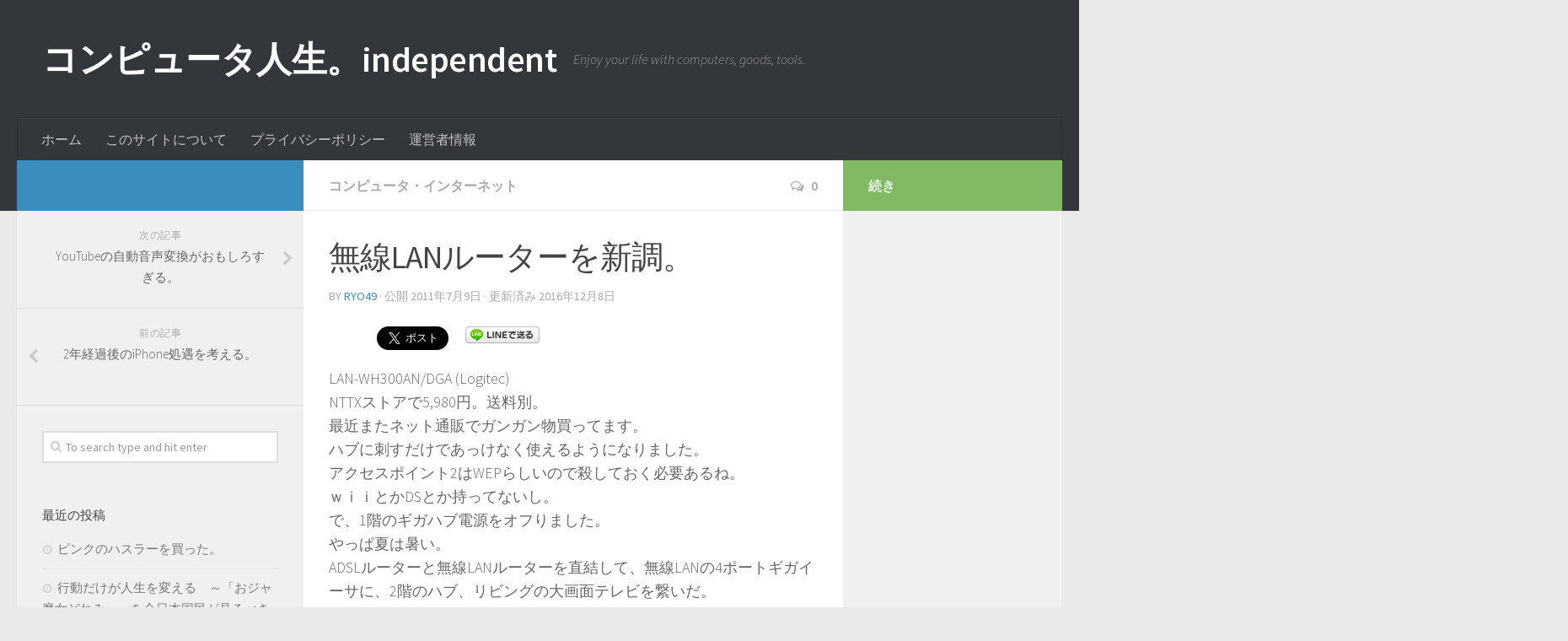

--- FILE ---
content_type: text/html; charset=UTF-8
request_url: http://computer-life.net/computer/%E7%84%A1%E7%B7%9Alan%E3%83%AB%E3%83%BC%E3%82%BF%E3%83%BC%E3%82%92%E6%96%B0%E8%AA%BF%E3%80%82/
body_size: 45658
content:
<!DOCTYPE html>
<html class="no-js" lang="ja">
<head>
<script async src="//pagead2.googlesyndication.com/pagead/js/adsbygoogle.js"></script>
<script>
  (adsbygoogle = window.adsbygoogle || []).push({
    google_ad_client: "ca-pub-3525388757218629",
    enable_page_level_ads: true
  });
</script>
  <meta charset="UTF-8">
  <meta name="viewport" content="width=device-width, initial-scale=1.0">
  <link rel="profile" href="http://gmpg.org/xfn/11">
  <link rel="pingback" href="http://computer-life.net/wp/xmlrpc.php">

  <title>無線LANルーターを新調。 &#8211; コンピュータ人生。independent</title>
<script>document.documentElement.className = document.documentElement.className.replace("no-js","js");</script>
<link rel="amphtml" href="http://computer-life.net/computer/%e7%84%a1%e7%b7%9alan%e3%83%ab%e3%83%bc%e3%82%bf%e3%83%bc%e3%82%92%e6%96%b0%e8%aa%bf%e3%80%82/amp/" /><meta name="generator" content="AMP for WP 1.0.62.2"/><link rel='dns-prefetch' href='//www.googletagmanager.com' />
<link rel='dns-prefetch' href='//s.w.org' />
<link rel='dns-prefetch' href='//pagead2.googlesyndication.com' />
<link rel="alternate" type="application/rss+xml" title="コンピュータ人生。independent &raquo; フィード" href="http://computer-life.net/feed/" />
<link rel="alternate" type="application/rss+xml" title="コンピュータ人生。independent &raquo; コメントフィード" href="http://computer-life.net/comments/feed/" />
<link href="//fonts.googleapis.com/css?family=Source+Sans+Pro:400,300italic,300,400italic,600&subset=latin,latin-ext" rel="stylesheet" type="text/css">
<link rel="alternate" type="application/rss+xml" title="コンピュータ人生。independent &raquo; 無線LANルーターを新調。 のコメントのフィード" href="http://computer-life.net/computer/%e7%84%a1%e7%b7%9alan%e3%83%ab%e3%83%bc%e3%82%bf%e3%83%bc%e3%82%92%e6%96%b0%e8%aa%bf%e3%80%82/feed/" />
		<script type="text/javascript">
			window._wpemojiSettings = {"baseUrl":"https:\/\/s.w.org\/images\/core\/emoji\/11\/72x72\/","ext":".png","svgUrl":"https:\/\/s.w.org\/images\/core\/emoji\/11\/svg\/","svgExt":".svg","source":{"concatemoji":"http:\/\/computer-life.net\/wp\/wp-includes\/js\/wp-emoji-release.min.js?ver=4.9.15"}};
			!function(a,b,c){function d(a,b){var c=String.fromCharCode;l.clearRect(0,0,k.width,k.height),l.fillText(c.apply(this,a),0,0);var d=k.toDataURL();l.clearRect(0,0,k.width,k.height),l.fillText(c.apply(this,b),0,0);var e=k.toDataURL();return d===e}function e(a){var b;if(!l||!l.fillText)return!1;switch(l.textBaseline="top",l.font="600 32px Arial",a){case"flag":return!(b=d([55356,56826,55356,56819],[55356,56826,8203,55356,56819]))&&(b=d([55356,57332,56128,56423,56128,56418,56128,56421,56128,56430,56128,56423,56128,56447],[55356,57332,8203,56128,56423,8203,56128,56418,8203,56128,56421,8203,56128,56430,8203,56128,56423,8203,56128,56447]),!b);case"emoji":return b=d([55358,56760,9792,65039],[55358,56760,8203,9792,65039]),!b}return!1}function f(a){var c=b.createElement("script");c.src=a,c.defer=c.type="text/javascript",b.getElementsByTagName("head")[0].appendChild(c)}var g,h,i,j,k=b.createElement("canvas"),l=k.getContext&&k.getContext("2d");for(j=Array("flag","emoji"),c.supports={everything:!0,everythingExceptFlag:!0},i=0;i<j.length;i++)c.supports[j[i]]=e(j[i]),c.supports.everything=c.supports.everything&&c.supports[j[i]],"flag"!==j[i]&&(c.supports.everythingExceptFlag=c.supports.everythingExceptFlag&&c.supports[j[i]]);c.supports.everythingExceptFlag=c.supports.everythingExceptFlag&&!c.supports.flag,c.DOMReady=!1,c.readyCallback=function(){c.DOMReady=!0},c.supports.everything||(h=function(){c.readyCallback()},b.addEventListener?(b.addEventListener("DOMContentLoaded",h,!1),a.addEventListener("load",h,!1)):(a.attachEvent("onload",h),b.attachEvent("onreadystatechange",function(){"complete"===b.readyState&&c.readyCallback()})),g=c.source||{},g.concatemoji?f(g.concatemoji):g.wpemoji&&g.twemoji&&(f(g.twemoji),f(g.wpemoji)))}(window,document,window._wpemojiSettings);
		</script>
		<style type="text/css">
img.wp-smiley,
img.emoji {
	display: inline !important;
	border: none !important;
	box-shadow: none !important;
	height: 1em !important;
	width: 1em !important;
	margin: 0 .07em !important;
	vertical-align: -0.1em !important;
	background: none !important;
	padding: 0 !important;
}
</style>
<link rel='stylesheet' id='hueman-main-style-css'  href='http://computer-life.net/wp/wp-content/themes/hueman/assets/front/css/main.min.css?ver=3.2.10' type='text/css' media='all' />
<link rel='stylesheet' id='theme-stylesheet-css'  href='http://computer-life.net/wp/wp-content/themes/hueman/style.css?ver=3.2.10' type='text/css' media='all' />
<link rel='stylesheet' id='hueman-font-awesome-css'  href='http://computer-life.net/wp/wp-content/themes/hueman/assets/front/css/font-awesome.min.css?ver=3.2.10' type='text/css' media='all' />
<script type='text/javascript' src='http://computer-life.net/wp/wp-includes/js/jquery/jquery.js?ver=1.12.4'></script>
<script type='text/javascript' src='http://computer-life.net/wp/wp-includes/js/jquery/jquery-migrate.min.js?ver=1.4.1'></script>
<script type='text/javascript' src='https://www.googletagmanager.com/gtag/js?id=UA-87722679-1' async></script>
<script type='text/javascript'>
window.dataLayer = window.dataLayer || [];function gtag(){dataLayer.push(arguments);}
gtag('set', 'linker', {"domains":["computer-life.net"]} );
gtag("js", new Date());
gtag("set", "developer_id.dZTNiMT", true);
gtag("config", "UA-87722679-1", {"anonymize_ip":true});
</script>
<link rel='https://api.w.org/' href='http://computer-life.net/wp-json/' />
<link rel="EditURI" type="application/rsd+xml" title="RSD" href="http://computer-life.net/wp/xmlrpc.php?rsd" />
<link rel="wlwmanifest" type="application/wlwmanifest+xml" href="http://computer-life.net/wp/wp-includes/wlwmanifest.xml" /> 
<link rel='prev' title='2年経過後のiPhone処遇を考える。' href='http://computer-life.net/pc_internet/2%e5%b9%b4%e7%b5%8c%e9%81%8e%e5%be%8c%e3%81%aeiphone%e5%87%a6%e9%81%87%e3%82%92%e8%80%83%e3%81%88%e3%82%8b%e3%80%82/' />
<link rel='next' title='YouTubeの自動音声変換がおもしろすぎる。' href='http://computer-life.net/pc_internet/youtube%e3%81%ae%e8%87%aa%e5%8b%95%e9%9f%b3%e5%a3%b0%e5%a4%89%e6%8f%9b%e3%81%8c%e3%81%8a%e3%82%82%e3%81%97%e3%82%8d%e3%81%99%e3%81%8e%e3%82%8b%e3%80%82/' />
<meta name="generator" content="WordPress 4.9.15" />
<link rel="canonical" href="http://computer-life.net/computer/%e7%84%a1%e7%b7%9alan%e3%83%ab%e3%83%bc%e3%82%bf%e3%83%bc%e3%82%92%e6%96%b0%e8%aa%bf%e3%80%82/" />
<link rel='shortlink' href='http://computer-life.net/?p=149' />
<link rel="alternate" type="application/json+oembed" href="http://computer-life.net/wp-json/oembed/1.0/embed?url=http%3A%2F%2Fcomputer-life.net%2Fcomputer%2F%25e7%2584%25a1%25e7%25b7%259alan%25e3%2583%25ab%25e3%2583%25bc%25e3%2582%25bf%25e3%2583%25bc%25e3%2582%2592%25e6%2596%25b0%25e8%25aa%25bf%25e3%2580%2582%2F" />
<link rel="alternate" type="text/xml+oembed" href="http://computer-life.net/wp-json/oembed/1.0/embed?url=http%3A%2F%2Fcomputer-life.net%2Fcomputer%2F%25e7%2584%25a1%25e7%25b7%259alan%25e3%2583%25ab%25e3%2583%25bc%25e3%2582%25bf%25e3%2583%25bc%25e3%2582%2592%25e6%2596%25b0%25e8%25aa%25bf%25e3%2580%2582%2F&#038;format=xml" />
<meta name="generator" content="Site Kit by Google 1.35.0" />
	
		<!--wp code prettify-->
		<link id="prettify_css" href="http://computer-life.net/wp/wp-content/plugins/wp-code-prettify/css/desert.css" type="text/css" rel="stylesheet" />
				<style type="text/css" id="prettify_custom">pre.prettyprint {background:#2d2d2d;font-family:Menlo, "Bitstream Vera Sans Mono", "DejaVu Sans Mono", Monaco, Consolas, monospace;font-size:15px;line-height:1.5;border:1px solid #ccc;padding:10px}
pre.prettyprint code {font-family:Menlo, "Bitstream Vera Sans Mono", "DejaVu Sans Mono", Monaco, Consolas, monospace;margin:0; padding:0; border:0}
ol.linenums{margin-top:0;margin-bottom:0}
ol.linenums li{list-style:decimal outside;color:#999}</style>
		
		<script type="text/javascript" src="http://computer-life.net/wp/wp-content/plugins/wp-code-prettify/js/prettify.js"></script>
		<script type="text/javascript">
			function wpCodePrettifyOnLoad(func){
				var wpCodePrettifyOldOnLoad = window.onload;
				if (typeof window.onload != 'function') {
					window.onload = func
				} else {
					window.onload = function () {
						wpCodePrettifyOldOnLoad();
						func()
					}
				}
			}

			wpCodePrettifyOnLoad(function(){prettyPrint();});
		</script>
		<!--//wp code prettify-->

		<!--wp code prettify--><!--[if lt IE 9]>
<script src="http://computer-life.net/wp/wp-content/themes/hueman/assets/front/js/ie/html5shiv-printshiv.min.js"></script>
<script src="http://computer-life.net/wp/wp-content/themes/hueman/assets/front/js/ie/selectivizr.js"></script>
<![endif]-->
		<style type="text/css">.recentcomments a{display:inline !important;padding:0 !important;margin:0 !important;}</style>
		
<!-- BEGIN: WP Social Bookmarking Light HEAD --><script>
    (function (d, s, id) {
        var js, fjs = d.getElementsByTagName(s)[0];
        if (d.getElementById(id)) return;
        js = d.createElement(s);
        js.id = id;
        js.src = "//connect.facebook.net/en_US/sdk.js#xfbml=1&version=v2.7";
        fjs.parentNode.insertBefore(js, fjs);
    }(document, 'script', 'facebook-jssdk'));
</script>
<style type="text/css">.wp_social_bookmarking_light{
    border: 0 !important;
    padding: 10px 0 20px 0 !important;
    margin: 0 !important;
}
.wp_social_bookmarking_light div{
    float: left !important;
    border: 0 !important;
    padding: 0 !important;
    margin: 0 5px 0px 0 !important;
    min-height: 30px !important;
    line-height: 18px !important;
    text-indent: 0 !important;
}
.wp_social_bookmarking_light img{
    border: 0 !important;
    padding: 0;
    margin: 0;
    vertical-align: top !important;
}
.wp_social_bookmarking_light_clear{
    clear: both !important;
}
#fb-root{
    display: none;
}
.wsbl_twitter{
    width: 100px;
}
.wsbl_facebook_like iframe{
    max-width: none !important;
}
.wsbl_pinterest a{
    border: 0px !important;
}
</style>
<!-- END: WP Social Bookmarking Light HEAD -->
<script async src="//pagead2.googlesyndication.com/pagead/js/adsbygoogle.js"></script><script>(adsbygoogle = window.adsbygoogle || []).push({"google_ad_client":"ca-pub-3525388757218629","enable_page_level_ads":true,"tag_partner":"site_kit"});</script><link rel="icon" href="http://computer-life.net/wp/wp-content/uploads/2016/11/cropped-ファイル-2016-11-20-17-08-03-150x150.jpeg" sizes="32x32" />
<link rel="icon" href="http://computer-life.net/wp/wp-content/uploads/2016/11/cropped-ファイル-2016-11-20-17-08-03-300x300.jpeg" sizes="192x192" />
<link rel="apple-touch-icon-precomposed" href="http://computer-life.net/wp/wp-content/uploads/2016/11/cropped-ファイル-2016-11-20-17-08-03-300x300.jpeg" />
<meta name="msapplication-TileImage" content="http://computer-life.net/wp/wp-content/uploads/2016/11/cropped-ファイル-2016-11-20-17-08-03-300x300.jpeg" />
<style type="text/css">
/* Dynamic CSS: For no styles in head, copy and put the css below in your child theme's style.css, disable dynamic styles */
body { font-family: "Source Sans Pro", Arial, sans-serif; }

#nav-header.nav-container { background-color: #33363b; }
@media only screen and (min-width: 720px) {
  #nav-header .nav ul { background-color: #33363b; }
}
        
body { background-color: #eaeaea; }
</style>
<script async src="//pagead2.googlesyndication.com/pagead/js/adsbygoogle.js"></script>
<script>
     (adsbygoogle = window.adsbygoogle || []).push({
          google_ad_client: "ca-pub-3525388757218629",
          enable_page_level_ads: true
     });
</script>
<script>
  (function(i,s,o,g,r,a,m){i['GoogleAnalyticsObject']=r;i[r]=i[r]||function(){
  (i[r].q=i[r].q||[]).push(arguments)},i[r].l=1*new Date();a=s.createElement(o),
  m=s.getElementsByTagName(o)[0];a.async=1;a.src=g;m.parentNode.insertBefore(a,m)
  })(window,document,'script','https://www.google-analytics.com/analytics.js','ga');

  ga('create', 'UA-87722679-1', 'auto');
  ga('send', 'pageview');

</script>
<script async src="//pagead2.googlesyndication.com/pagead/js/adsbygoogle.js"></script>
<script>
  (adsbygoogle = window.adsbygoogle || []).push({
    google_ad_client: "ca-pub-3525388757218629",
    enable_page_level_ads: true
  });
</script>
</head>

<body class="post-template-default single single-post postid-149 single-format-standard col-3cm full-width chrome">

<div id="wrapper">

  
  <header id="header">
    <div class="container group">
    <div class="container-inner">
            
        <div class="group pad">
          <p class="site-title"><a class="custom-logo-link" href="http://computer-life.net/" rel="home">コンピュータ人生。independent</a></p>
          <p class="site-description">Enjoy your life with computers, goods, tools.</p>
          
        </div>

      
              <nav class="nav-container group" id="nav-header">
          <div class="nav-toggle"><i class="fa fa-bars"></i></div>
          <div class="nav-text"><!-- put your mobile menu text here --></div>
          <div class="nav-wrap container">
            <ul class="nav container-inner group"><li ><a href="http://computer-life.net/">ホーム</a></li><li class="page_item page-item-2"><a href="http://computer-life.net/aboutus/">このサイトについて</a></li><li class="page_item page-item-460"><a href="http://computer-life.net/privacy/">プライバシーポリシー</a></li><li class="page_item page-item-462"><a href="http://computer-life.net/author/">運営者情報</a></li></ul>          </div>
        </nav><!--/#nav-header-->
      
    </div><!--/.container-inner-->
  </div><!--/.container-->
</header><!--/#header-->
  
  <div class="container" id="page">
    <div class="container-inner">
            <div class="main">
        <div class="main-inner group">
          
<section class="content">

	<div class="page-title pad group">
  			<ul class="meta-single group">
			<li class="category"><a href="http://computer-life.net/category/computer/" rel="category tag">コンピュータ・インターネット</a></li>
						<li class="comments"><a href="http://computer-life.net/computer/%e7%84%a1%e7%b7%9alan%e3%83%ab%e3%83%bc%e3%82%bf%e3%83%bc%e3%82%92%e6%96%b0%e8%aa%bf%e3%80%82/#respond"><i class="fa fa-comments-o"></i>0</a></li>
					</ul>

	
</div><!--/.page-title-->
	<div class="pad group">

					<article class="post-149 post type-post status-publish format-standard hentry category-computer">
				<div class="post-inner group">

          <h1 class="post-title entry-title">無線LANルーターを新調。</h1>
<p class="post-byline">by   <span class="vcard author">
     <span class="fn"><a href="http://computer-life.net/author/wpmaster/" title="ryo49 の投稿" rel="author">ryo49</a></span>
   </span> &middot;
                            公開 <time class="published" datetime="2011年7月9日">2011年7月9日</time>
              &middot; 更新済み <time class="updated" datetime="2016年12月8日">2016年12月8日</time>
               </p>
					
					<div class="clear"></div>

					<div class="entry themeform">
						<div class="entry-inner">
							<div class='wp_social_bookmarking_light'>        <div class="wsbl_hatena_button"><a href="//b.hatena.ne.jp/entry/http://computer-life.net/computer/%e7%84%a1%e7%b7%9alan%e3%83%ab%e3%83%bc%e3%82%bf%e3%83%bc%e3%82%92%e6%96%b0%e8%aa%bf%e3%80%82/" class="hatena-bookmark-button" data-hatena-bookmark-title="無線LANルーターを新調。" data-hatena-bookmark-layout="simple-balloon" title="このエントリーをはてなブックマークに追加"> <img src="//b.hatena.ne.jp/images/entry-button/button-only@2x.png" alt="このエントリーをはてなブックマークに追加" width="20" height="20" style="border: none;" /></a><script type="text/javascript" src="//b.hatena.ne.jp/js/bookmark_button.js" charset="utf-8" async="async"></script></div>        <div class="wsbl_facebook_like"><div id="fb-root"></div><fb:like href="http://computer-life.net/computer/%e7%84%a1%e7%b7%9alan%e3%83%ab%e3%83%bc%e3%82%bf%e3%83%bc%e3%82%92%e6%96%b0%e8%aa%bf%e3%80%82/" layout="button_count" action="like" width="100" share="false" show_faces="false" ></fb:like></div>        <div class="wsbl_twitter"><a href="https://twitter.com/share" class="twitter-share-button" data-url="http://computer-life.net/computer/%e7%84%a1%e7%b7%9alan%e3%83%ab%e3%83%bc%e3%82%bf%e3%83%bc%e3%82%92%e6%96%b0%e8%aa%bf%e3%80%82/" data-text="無線LANルーターを新調。" data-via="ryo49_" data-size="large" data-lang="ja">Tweet</a></div>        <div class="wsbl_line"><a href='http://line.me/R/msg/text/?%E7%84%A1%E7%B7%9ALAN%E3%83%AB%E3%83%BC%E3%82%BF%E3%83%BC%E3%82%92%E6%96%B0%E8%AA%BF%E3%80%82%0D%0Ahttp%3A%2F%2Fcomputer-life.net%2Fcomputer%2F%25e7%2584%25a1%25e7%25b7%259alan%25e3%2583%25ab%25e3%2583%25bc%25e3%2582%25bf%25e3%2583%25bc%25e3%2582%2592%25e6%2596%25b0%25e8%25aa%25bf%25e3%2580%2582%2F' title='LINEで送る' rel=nofollow class='wp_social_bookmarking_light_a' ><img src='http://computer-life.net/wp/wp-content/plugins/wp-social-bookmarking-light/public/images/line88x20.png' alt='LINEで送る' title='LINEで送る' width='88' height='20' class='wp_social_bookmarking_light_img' /></a></div></div>
<br class='wp_social_bookmarking_light_clear' />
<p>LAN-WH300AN/DGA (Logitec)<br />
NTTXストアで5,980円。送料別。<br />
最近またネット通販でガンガン物買ってます。<br />
ハブに刺すだけであっけなく使えるようになりました。<br />
アクセスポイント2はWEPらしいので殺しておく必要あるね。<br />
ｗｉｉとかDSとか持ってないし。<br />
で、1階のギガハブ電源をオフりました。<br />
やっぱ夏は暑い。<br />
ADSLルーターと無線LANルーターを直結して、無線LANの4ポートギガイーサに、2階のハブ、リビングの大画面テレビを繋いだ。<br />
本格的に全部屋稼働する迄は、ハブは無用の長物なんですな。<br />
節電、節電。熱も抑えられるし。<br />
まだUSBポートを使ったプリンタやディスク共有は試していない。<br />
外からも見れるのかな〜</p>
							<nav class="pagination group">
                              </nav><!--/.pagination-->
						</div>

            
						<div class="clear"></div>
					</div><!--/.entry-->

				</div><!--/.post-inner-->
			</article><!--/.post-->
		
		<div class="clear"></div>

		
		
		
		

<h4 class="heading">
	<i class="fa fa-hand-o-right"></i>You may also like...</h4>

<ul class="related-posts group">

		<li class="related post-hover">
		<article class="post-1815 post type-post status-publish format-standard has-post-thumbnail hentry category-gambling category-groumet_cooking category-game category-computer category-pc_internet category-fassion_accessories category-livinglife category-heart_body category-gadget_smartphones category-diary_column category-hobby category-128 tag-158 tag-159 tag-160">

			<div class="post-thumbnail">
				<a href="http://computer-life.net/computer/starbucks4-3/" title="スタバRTA#4-3　愛知岡崎・静岡足柄">
					<img width="520" height="245" src="http://computer-life.net/wp/wp-content/uploads/2024/01/IMG_6990-e1704625990954-520x245.jpg" class="attachment-thumb-medium size-thumb-medium wp-post-image" alt="" srcset="http://computer-life.net/wp/wp-content/uploads/2024/01/IMG_6990-e1704625990954-520x245.jpg 520w, http://computer-life.net/wp/wp-content/uploads/2024/01/IMG_6990-e1704625990954-720x340.jpg 720w" sizes="(max-width: 520px) 100vw, 520px" />																			</a>
									<a class="post-comments" href="http://computer-life.net/computer/starbucks4-3/#respond"><span><i class="fa fa-comments-o"></i>0</span></a>
							</div><!--/.post-thumbnail-->

			<div class="related-inner">

				<h4 class="post-title entry-title">
					<a href="http://computer-life.net/computer/starbucks4-3/" rel="bookmark" title="スタバRTA#4-3　愛知岡崎・静岡足柄">スタバRTA#4-3　愛知岡崎・静岡足柄</a>
				</h4><!--/.post-title-->

				<div class="post-meta group">
					<p class="post-date">
  <time class="published updated" datetime="2024-01-07 20:16:35">2024年1月7日</time>
</p>

  <p class="post-byline" style="display:none">&nbsp;by    <span class="vcard author">
      <span class="fn"><a href="http://computer-life.net/author/wpmaster/" title="ryo49 の投稿" rel="author">ryo49</a></span>
    </span> &middot; Published <span class="published">2024年1月7日</span>
     &middot; Last modified <span class="updated">2024年1月8日</span>  </p>
				</div><!--/.post-meta-->

			</div><!--/.related-inner-->

		</article>
	</li><!--/.related-->
		<li class="related post-hover">
		<article class="post-1652 post type-post status-publish format-standard hentry category-computer category-pc_internet category-diary_column category-hobby tag-15eh-1000 tag-hp tag-os tag-115 tag-116 tag-117">

			<div class="post-thumbnail">
				<a href="http://computer-life.net/computer/biosupdate/" title="【解決 2023/1/15】hp 15-eh1000 トリプルモニタでWindows標準スライドショーを行うとPCが落ちる">
					        <svg class="hu-svg-placeholder thumb-medium-empty" id="6911ffcd3c939" viewBox="0 0 1792 1792" xmlns="http://www.w3.org/2000/svg"><path d="M928 832q0-14-9-23t-23-9q-66 0-113 47t-47 113q0 14 9 23t23 9 23-9 9-23q0-40 28-68t68-28q14 0 23-9t9-23zm224 130q0 106-75 181t-181 75-181-75-75-181 75-181 181-75 181 75 75 181zm-1024 574h1536v-128h-1536v128zm1152-574q0-159-112.5-271.5t-271.5-112.5-271.5 112.5-112.5 271.5 112.5 271.5 271.5 112.5 271.5-112.5 112.5-271.5zm-1024-642h384v-128h-384v128zm-128 192h1536v-256h-828l-64 128h-644v128zm1664-256v1280q0 53-37.5 90.5t-90.5 37.5h-1536q-53 0-90.5-37.5t-37.5-90.5v-1280q0-53 37.5-90.5t90.5-37.5h1536q53 0 90.5 37.5t37.5 90.5z"/></svg>

        <script type="text/javascript">
          jQuery( function($){
            if ( $('#flexslider-featured').length ) {
              $('#flexslider-featured').on('featured-slider-ready', function() {
                $( '#6911ffcd3c939' ).animateSvg();
              });
            } else { $( '#6911ffcd3c939' ).animateSvg( { svg_opacity : 0.3, filter_opacity : 0.5 } ); }
          });
        </script>
         <img class="hu-img-placeholder" src="http://computer-life.net/wp/wp-content/themes/hueman/assets/front/img/thumb-medium-empty.png" alt="【解決 2023/1/15】hp 15-eh1000 トリプルモニタでWindows標準スライドショーを行うとPCが落ちる" data-hu-post-id="6911ffcd3c939" />																			</a>
									<a class="post-comments" href="http://computer-life.net/computer/biosupdate/#respond"><span><i class="fa fa-comments-o"></i>0</span></a>
							</div><!--/.post-thumbnail-->

			<div class="related-inner">

				<h4 class="post-title entry-title">
					<a href="http://computer-life.net/computer/biosupdate/" rel="bookmark" title="【解決 2023/1/15】hp 15-eh1000 トリプルモニタでWindows標準スライドショーを行うとPCが落ちる">【解決 2023/1/15】hp 15-eh1000 トリプルモニタでWindows標準スライドショーを行うとPCが落ちる</a>
				</h4><!--/.post-title-->

				<div class="post-meta group">
					<p class="post-date">
  <time class="published updated" datetime="2022-08-21 18:23:36">2022年8月21日</time>
</p>

  <p class="post-byline" style="display:none">&nbsp;by    <span class="vcard author">
      <span class="fn"><a href="http://computer-life.net/author/wpmaster/" title="ryo49 の投稿" rel="author">ryo49</a></span>
    </span> &middot; Published <span class="published">2022年8月21日</span>
     &middot; Last modified <span class="updated">2023年1月15日</span>  </p>
				</div><!--/.post-meta-->

			</div><!--/.related-inner-->

		</article>
	</li><!--/.related-->
		<li class="related post-hover">
		<article class="post-1780 post type-post status-publish format-standard has-post-thumbnail hentry category-gambling category-groumet_cooking category-game category-computer category-pc_internet category-fassion_accessories category-livinglife category-heart_body category-gadget_smartphones category-diary_column category-hobby category-128 tag-ls460 tag-158 tag-159 tag-160 tag-163 tag-167 tag-165 tag-166 tag-120">

			<div class="post-thumbnail">
				<a href="http://computer-life.net/computer/starbucks5-2/" title="スタバRTA#5-2　宮島・山口下関・福岡小倉">
					<img width="520" height="245" src="http://computer-life.net/wp/wp-content/uploads/2024/01/IMG_7307-520x245.jpg" class="attachment-thumb-medium size-thumb-medium wp-post-image" alt="" srcset="http://computer-life.net/wp/wp-content/uploads/2024/01/IMG_7307-520x245.jpg 520w, http://computer-life.net/wp/wp-content/uploads/2024/01/IMG_7307-720x340.jpg 720w" sizes="(max-width: 520px) 100vw, 520px" />																			</a>
									<a class="post-comments" href="http://computer-life.net/computer/starbucks5-2/#respond"><span><i class="fa fa-comments-o"></i>0</span></a>
							</div><!--/.post-thumbnail-->

			<div class="related-inner">

				<h4 class="post-title entry-title">
					<a href="http://computer-life.net/computer/starbucks5-2/" rel="bookmark" title="スタバRTA#5-2　宮島・山口下関・福岡小倉">スタバRTA#5-2　宮島・山口下関・福岡小倉</a>
				</h4><!--/.post-title-->

				<div class="post-meta group">
					<p class="post-date">
  <time class="published updated" datetime="2024-01-07 20:45:11">2024年1月7日</time>
</p>

  <p class="post-byline" style="display:none">&nbsp;by    <span class="vcard author">
      <span class="fn"><a href="http://computer-life.net/author/wpmaster/" title="ryo49 の投稿" rel="author">ryo49</a></span>
    </span> &middot; Published <span class="published">2024年1月7日</span>
     &middot; Last modified <span class="updated">2024年1月8日</span>  </p>
				</div><!--/.post-meta-->

			</div><!--/.related-inner-->

		</article>
	</li><!--/.related-->
		
</ul><!--/.post-related-->


		
<section id="comments" class="themeform">

	
					<!-- comments open, no comments -->
		
	
		<div id="respond" class="comment-respond">
		<h3 id="reply-title" class="comment-reply-title">コメントを残す <small><a rel="nofollow" id="cancel-comment-reply-link" href="/computer/%E7%84%A1%E7%B7%9Alan%E3%83%AB%E3%83%BC%E3%82%BF%E3%83%BC%E3%82%92%E6%96%B0%E8%AA%BF%E3%80%82/#respond" style="display:none;">コメントをキャンセル</a></small></h3>			<form action="http://computer-life.net/wp/wp-comments-post.php" method="post" id="commentform" class="comment-form">
				<p class="comment-notes"><span id="email-notes">メールアドレスが公開されることはありません。</span></p><p class="comment-form-comment"><label for="comment">コメント</label> <textarea id="comment" name="comment" cols="45" rows="8" maxlength="65525" required="required"></textarea></p><p class="comment-form-author"><label for="author">名前</label> <input id="author" name="author" type="text" value="" size="30" maxlength="245" /></p>
<p class="comment-form-email"><label for="email">メールアドレス</label> <input id="email" name="email" type="text" value="" size="30" maxlength="100" aria-describedby="email-notes" /></p>
<p class="comment-form-url"><label for="url">サイト</label> <input id="url" name="url" type="text" value="" size="30" maxlength="200" /></p>
<p class="comment-form-cookies-consent"><input id="wp-comment-cookies-consent" name="wp-comment-cookies-consent" type="checkbox" value="yes" /><label for="wp-comment-cookies-consent">次回のコメントで使用するためブラウザーに自分の名前、メールアドレス、サイトを保存する。</label></p>
<p class="aiowps-captcha"><label>Please enter an answer in digits:</label><div class="aiowps-captcha-equation"><strong>12 &#8722; 6 = <input type="hidden" name="aiowps-captcha-string-info" id="aiowps-captcha-string-info" value="td3as52mji" /><input type="hidden" name="aiowps-captcha-temp-string" id="aiowps-captcha-temp-string" value="1762787277" /><input type="text" size="2" id="aiowps-captcha-answer" name="aiowps-captcha-answer" value="" autocomplete="off" /></strong></div></p><p class="form-submit"><input name="submit" type="submit" id="submit" class="submit" value="コメントを送信" /> <input type='hidden' name='comment_post_ID' value='149' id='comment_post_ID' />
<input type='hidden' name='comment_parent' id='comment_parent' value='0' />
</p>			</form>
			</div><!-- #respond -->
	
</section><!--/#comments-->
	</div><!--/.pad-->

</section><!--/.content-->


	<div class="sidebar s1">

		<a class="sidebar-toggle" title="サイドバーを展開"><i class="fa icon-sidebar-toggle"></i></a>

		<div class="sidebar-content">

			  			<div class="sidebar-top group">
          <p>&nbsp;</p>
            			</div>
			
				<ul class="post-nav group">
		<li class="next"><a href="http://computer-life.net/pc_internet/youtube%e3%81%ae%e8%87%aa%e5%8b%95%e9%9f%b3%e5%a3%b0%e5%a4%89%e6%8f%9b%e3%81%8c%e3%81%8a%e3%82%82%e3%81%97%e3%82%8d%e3%81%99%e3%81%8e%e3%82%8b%e3%80%82/" rel="next"><i class="fa fa-chevron-right"></i><strong>次の記事</strong> <span>YouTubeの自動音声変換がおもしろすぎる。</span></a></li>
		<li class="previous"><a href="http://computer-life.net/pc_internet/2%e5%b9%b4%e7%b5%8c%e9%81%8e%e5%be%8c%e3%81%aeiphone%e5%87%a6%e9%81%87%e3%82%92%e8%80%83%e3%81%88%e3%82%8b%e3%80%82/" rel="prev"><i class="fa fa-chevron-left"></i><strong>前の記事</strong> <span>2年経過後のiPhone処遇を考える。</span></a></li>
	</ul>

			
			<div id="search-2" class="widget widget_search"><form method="get" class="searchform themeform" action="http://computer-life.net/">
	<div>
		<input type="text" class="search" name="s" onblur="if(this.value=='')this.value='To search type and hit enter';" onfocus="if(this.value=='To search type and hit enter')this.value='';" value="To search type and hit enter" />
	</div>
</form></div>		<div id="recent-posts-2" class="widget widget_recent_entries">		<h3 class="widget-title">最近の投稿</h3>		<ul>
											<li>
					<a href="http://computer-life.net/diary_column/hustler/">ピンクのハスラーを買った。</a>
									</li>
											<li>
					<a href="http://computer-life.net/computer/ojamajo2/">行動だけが人生を変える　～「おジャ魔女どれみ」　を全日本国民が見るべき理由（ネタバレなし）の後日譚～</a>
									</li>
											<li>
					<a href="http://computer-life.net/computer/ojamajo/">「おジャ魔女どれみ」　を全日本国民が見るべき理由（ネタバレなし）</a>
									</li>
											<li>
					<a href="http://computer-life.net/hobby/100meijo-15/">100名城#15 八王子城（東京都）</a>
									</li>
											<li>
					<a href="http://computer-life.net/hobby/100meijo-14/">100名城#14 名胡桃城〜岩櫃城(群馬県)</a>
									</li>
					</ul>
		</div><div id="recent-comments-2" class="widget widget_recent_comments"><h3 class="widget-title">最近のコメント</h3><ul id="recentcomments"><li class="recentcomments"><a href="http://computer-life.net/hobby/avj/#comment-181">会いに行くということ。　川島和津実</a> に <span class="comment-author-link"><a href='http://Jung' rel='external nofollow' class='url'>Jung</a></span> より</li><li class="recentcomments"><a href="http://computer-life.net/livinglife/nespresso/#comment-156">ネスプレッソUの修理　（故障：お湯が庫内にしか出ない）</a> に <span class="comment-author-link">ryo49</span> より</li><li class="recentcomments"><a href="http://computer-life.net/livinglife/nespresso/#comment-154">ネスプレッソUの修理　（故障：お湯が庫内にしか出ない）</a> に <span class="comment-author-link">たたたー</span> より</li><li class="recentcomments"><a href="http://computer-life.net/livinglife/nespresso/#comment-151">ネスプレッソUの修理　（故障：お湯が庫内にしか出ない）</a> に <span class="comment-author-link">ryo49</span> より</li><li class="recentcomments"><a href="http://computer-life.net/livinglife/nespresso/#comment-150">ネスプレッソUの修理　（故障：お湯が庫内にしか出ない）</a> に <span class="comment-author-link">七宝</span> より</li></ul></div><div id="archives-2" class="widget widget_archive"><h3 class="widget-title">アーカイブ</h3>		<ul>
			<li><a href='http://computer-life.net/2025/06/'>2025年6月</a></li>
	<li><a href='http://computer-life.net/2025/04/'>2025年4月</a></li>
	<li><a href='http://computer-life.net/2025/02/'>2025年2月</a></li>
	<li><a href='http://computer-life.net/2024/12/'>2024年12月</a></li>
	<li><a href='http://computer-life.net/2024/05/'>2024年5月</a></li>
	<li><a href='http://computer-life.net/2024/03/'>2024年3月</a></li>
	<li><a href='http://computer-life.net/2024/02/'>2024年2月</a></li>
	<li><a href='http://computer-life.net/2024/01/'>2024年1月</a></li>
	<li><a href='http://computer-life.net/2023/10/'>2023年10月</a></li>
	<li><a href='http://computer-life.net/2023/03/'>2023年3月</a></li>
	<li><a href='http://computer-life.net/2022/11/'>2022年11月</a></li>
	<li><a href='http://computer-life.net/2022/08/'>2022年8月</a></li>
	<li><a href='http://computer-life.net/2022/07/'>2022年7月</a></li>
	<li><a href='http://computer-life.net/2022/05/'>2022年5月</a></li>
	<li><a href='http://computer-life.net/2021/12/'>2021年12月</a></li>
	<li><a href='http://computer-life.net/2021/03/'>2021年3月</a></li>
	<li><a href='http://computer-life.net/2021/01/'>2021年1月</a></li>
	<li><a href='http://computer-life.net/2020/09/'>2020年9月</a></li>
	<li><a href='http://computer-life.net/2020/08/'>2020年8月</a></li>
	<li><a href='http://computer-life.net/2020/06/'>2020年6月</a></li>
	<li><a href='http://computer-life.net/2020/03/'>2020年3月</a></li>
	<li><a href='http://computer-life.net/2020/02/'>2020年2月</a></li>
	<li><a href='http://computer-life.net/2020/01/'>2020年1月</a></li>
	<li><a href='http://computer-life.net/2019/11/'>2019年11月</a></li>
	<li><a href='http://computer-life.net/2019/10/'>2019年10月</a></li>
	<li><a href='http://computer-life.net/2019/09/'>2019年9月</a></li>
	<li><a href='http://computer-life.net/2019/04/'>2019年4月</a></li>
	<li><a href='http://computer-life.net/2018/09/'>2018年9月</a></li>
	<li><a href='http://computer-life.net/2018/05/'>2018年5月</a></li>
	<li><a href='http://computer-life.net/2018/01/'>2018年1月</a></li>
	<li><a href='http://computer-life.net/2017/12/'>2017年12月</a></li>
	<li><a href='http://computer-life.net/2017/10/'>2017年10月</a></li>
	<li><a href='http://computer-life.net/2017/08/'>2017年8月</a></li>
	<li><a href='http://computer-life.net/2017/01/'>2017年1月</a></li>
	<li><a href='http://computer-life.net/2016/12/'>2016年12月</a></li>
	<li><a href='http://computer-life.net/2016/11/'>2016年11月</a></li>
	<li><a href='http://computer-life.net/2016/10/'>2016年10月</a></li>
	<li><a href='http://computer-life.net/2016/01/'>2016年1月</a></li>
	<li><a href='http://computer-life.net/2015/08/'>2015年8月</a></li>
	<li><a href='http://computer-life.net/2015/02/'>2015年2月</a></li>
	<li><a href='http://computer-life.net/2014/08/'>2014年8月</a></li>
	<li><a href='http://computer-life.net/2014/07/'>2014年7月</a></li>
	<li><a href='http://computer-life.net/2014/04/'>2014年4月</a></li>
	<li><a href='http://computer-life.net/2014/03/'>2014年3月</a></li>
	<li><a href='http://computer-life.net/2014/02/'>2014年2月</a></li>
	<li><a href='http://computer-life.net/2013/10/'>2013年10月</a></li>
	<li><a href='http://computer-life.net/2013/09/'>2013年9月</a></li>
	<li><a href='http://computer-life.net/2013/08/'>2013年8月</a></li>
	<li><a href='http://computer-life.net/2013/06/'>2013年6月</a></li>
	<li><a href='http://computer-life.net/2013/05/'>2013年5月</a></li>
	<li><a href='http://computer-life.net/2013/04/'>2013年4月</a></li>
	<li><a href='http://computer-life.net/2013/03/'>2013年3月</a></li>
	<li><a href='http://computer-life.net/2013/02/'>2013年2月</a></li>
	<li><a href='http://computer-life.net/2013/01/'>2013年1月</a></li>
	<li><a href='http://computer-life.net/2012/12/'>2012年12月</a></li>
	<li><a href='http://computer-life.net/2012/11/'>2012年11月</a></li>
	<li><a href='http://computer-life.net/2012/10/'>2012年10月</a></li>
	<li><a href='http://computer-life.net/2012/08/'>2012年8月</a></li>
	<li><a href='http://computer-life.net/2012/06/'>2012年6月</a></li>
	<li><a href='http://computer-life.net/2012/05/'>2012年5月</a></li>
	<li><a href='http://computer-life.net/2012/04/'>2012年4月</a></li>
	<li><a href='http://computer-life.net/2012/03/'>2012年3月</a></li>
	<li><a href='http://computer-life.net/2012/01/'>2012年1月</a></li>
	<li><a href='http://computer-life.net/2011/10/'>2011年10月</a></li>
	<li><a href='http://computer-life.net/2011/09/'>2011年9月</a></li>
	<li><a href='http://computer-life.net/2011/08/'>2011年8月</a></li>
	<li><a href='http://computer-life.net/2011/07/'>2011年7月</a></li>
	<li><a href='http://computer-life.net/2011/06/'>2011年6月</a></li>
	<li><a href='http://computer-life.net/2011/03/'>2011年3月</a></li>
	<li><a href='http://computer-life.net/2011/02/'>2011年2月</a></li>
	<li><a href='http://computer-life.net/2010/12/'>2010年12月</a></li>
	<li><a href='http://computer-life.net/2010/11/'>2010年11月</a></li>
	<li><a href='http://computer-life.net/2010/10/'>2010年10月</a></li>
	<li><a href='http://computer-life.net/2010/09/'>2010年9月</a></li>
	<li><a href='http://computer-life.net/2010/08/'>2010年8月</a></li>
	<li><a href='http://computer-life.net/2010/07/'>2010年7月</a></li>
	<li><a href='http://computer-life.net/2010/06/'>2010年6月</a></li>
	<li><a href='http://computer-life.net/2010/03/'>2010年3月</a></li>
	<li><a href='http://computer-life.net/2010/01/'>2010年1月</a></li>
	<li><a href='http://computer-life.net/2009/12/'>2009年12月</a></li>
	<li><a href='http://computer-life.net/2009/11/'>2009年11月</a></li>
	<li><a href='http://computer-life.net/2009/10/'>2009年10月</a></li>
	<li><a href='http://computer-life.net/2009/09/'>2009年9月</a></li>
	<li><a href='http://computer-life.net/2009/08/'>2009年8月</a></li>
	<li><a href='http://computer-life.net/2009/07/'>2009年7月</a></li>
	<li><a href='http://computer-life.net/2009/06/'>2009年6月</a></li>
	<li><a href='http://computer-life.net/2009/05/'>2009年5月</a></li>
	<li><a href='http://computer-life.net/2009/04/'>2009年4月</a></li>
	<li><a href='http://computer-life.net/2009/03/'>2009年3月</a></li>
	<li><a href='http://computer-life.net/2009/02/'>2009年2月</a></li>
	<li><a href='http://computer-life.net/2009/01/'>2009年1月</a></li>
	<li><a href='http://computer-life.net/2005/06/'>2005年6月</a></li>
		</ul>
		</div><div id="categories-2" class="widget widget_categories"><h3 class="widget-title">カテゴリー</h3>		<ul>
	<li class="cat-item cat-item-180"><a href="http://computer-life.net/category/siromguri/" >siromguri</a>
</li>
	<li class="cat-item cat-item-3"><a href="http://computer-life.net/category/gambling/" >ギャンブル</a>
</li>
	<li class="cat-item cat-item-11"><a href="http://computer-life.net/category/groumet_cooking/" >グルメ・クッキング</a>
</li>
	<li class="cat-item cat-item-13"><a href="http://computer-life.net/category/game/" >ゲーム</a>
</li>
	<li class="cat-item cat-item-2"><a href="http://computer-life.net/category/computer/" >コンピュータ・インターネット</a>
</li>
	<li class="cat-item cat-item-7"><a href="http://computer-life.net/category/sports/" >スポーツ</a>
</li>
	<li class="cat-item cat-item-15"><a href="http://computer-life.net/category/news/" >ニュース</a>
</li>
	<li class="cat-item cat-item-282"><a href="http://computer-life.net/category/%e3%83%8f%e3%82%b9%e3%83%a9%e3%83%bc/" >ハスラー</a>
</li>
	<li class="cat-item cat-item-5"><a href="http://computer-life.net/category/pc_internet/" >パソコン・インターネット</a>
</li>
	<li class="cat-item cat-item-17"><a href="http://computer-life.net/category/fassion_accessories/" >ファッション・アクセサリ</a>
</li>
	<li class="cat-item cat-item-9"><a href="http://computer-life.net/category/livinglife/" >住まい・インテリア</a>
</li>
	<li class="cat-item cat-item-181"><a href="http://computer-life.net/category/%e5%9f%8e%e5%b7%a1%e3%82%8a/" >城巡り</a>
</li>
	<li class="cat-item cat-item-4"><a href="http://computer-life.net/category/school/" >学問・資格</a>
</li>
	<li class="cat-item cat-item-12"><a href="http://computer-life.net/category/heart_body/" >心と体</a>
</li>
	<li class="cat-item cat-item-8"><a href="http://computer-life.net/category/gadget_smartphones/" >携帯・デジカメ</a>
</li>
	<li class="cat-item cat-item-10"><a href="http://computer-life.net/category/diary_column/" >日記・コラム・つぶやき</a>
</li>
	<li class="cat-item cat-item-16"><a href="http://computer-life.net/category/movie_tv/" >映画・テレビ</a>
</li>
	<li class="cat-item cat-item-1"><a href="http://computer-life.net/category/unorganized/" >未分類</a>
</li>
	<li class="cat-item cat-item-14"><a href="http://computer-life.net/category/politics/" >経済・政治・国際</a>
</li>
	<li class="cat-item cat-item-6"><a href="http://computer-life.net/category/hobby/" >趣味</a>
</li>
	<li class="cat-item cat-item-128"><a href="http://computer-life.net/category/%e8%bb%8a/" >車</a>
</li>
	<li class="cat-item cat-item-186"><a href="http://computer-life.net/category/%e8%bb%8a%e4%b8%ad%e6%b3%8a/" >車中泊</a>
</li>
		</ul>
</div>
		</div><!--/.sidebar-content-->

	</div><!--/.sidebar-->

	<div class="sidebar s2">

	<a class="sidebar-toggle" title="サイドバーを展開"><i class="fa icon-sidebar-toggle"></i></a>

	<div class="sidebar-content">

		  		<div class="sidebar-top group">
  			<p>続き</p>
  		</div>
		
		
		
	</div><!--/.sidebar-content-->

</div><!--/.sidebar-->

        </div><!--/.main-inner-->
      </div><!--/.main-->
    </div><!--/.container-inner-->
  </div><!--/.container-->
    <footer id="footer">

    
    
          <nav class="nav-container group" id="nav-footer">
        <div class="nav-toggle"><i class="fa fa-bars"></i></div>
        <div class="nav-text"><!-- put your mobile menu text here --></div>
        <div class="nav-wrap"></div>
      </nav><!--/#nav-footer-->
    
    <section class="container" id="footer-bottom">
      <div class="container-inner">

        <a id="back-to-top" href="#"><i class="fa fa-angle-up"></i></a>

        <div class="pad group">

          <div class="grid one-half">
                        
            <div id="copyright">
                              <p>コンピュータ人生。independent &copy; 2005 - 2025. All Rights Reserved.</p>
                          </div><!--/#copyright-->

                          <div id="credit" style="">
                <p>提供: <a href="http://wordpress.org" target="_blank">WordPress</a>. テーマの著者 <a href="http://presscustomizr.com">Press Customizr</a>.</p>
              </div><!--/#credit-->
            
          </div>

          <div class="grid one-half last">
                      </div>

        </div><!--/.pad-->

      </div><!--/.container-inner-->
    </section><!--/.container-->

  </footer><!--/#footer-->

</div><!--/#wrapper-->

<!-- AdSense Manager v4.0.3 (2.350 seconds.) -->
<!-- BEGIN: WP Social Bookmarking Light FOOTER -->    <script>!function(d,s,id){var js,fjs=d.getElementsByTagName(s)[0],p=/^http:/.test(d.location)?'http':'https';if(!d.getElementById(id)){js=d.createElement(s);js.id=id;js.src=p+'://platform.twitter.com/widgets.js';fjs.parentNode.insertBefore(js,fjs);}}(document, 'script', 'twitter-wjs');</script><!-- END: WP Social Bookmarking Light FOOTER -->
<script type='text/javascript' src='http://computer-life.net/wp/wp-includes/js/underscore.min.js?ver=1.8.3'></script>
<script type='text/javascript'>
/* <![CDATA[ */
var HUParams = {"_disabled":[],"SmoothScroll":{"Enabled":true,"Options":{"touchpadSupport":false}},"centerAllImg":"1","timerOnScrollAllBrowsers":"1","extLinksStyle":null,"extLinksTargetExt":null,"extLinksSkipSelectors":{"classes":["btn","button"],"ids":[]},"imgSmartLoadEnabled":null,"imgSmartLoadOpts":{"parentSelectors":[".container .content",".container .sidebar","#footer","#header-widgets"],"opts":{"excludeImg":[".tc-holder-img"],"fadeIn_options":100}},"goldenRatio":"1.618","gridGoldenRatioLimit":"350","vivusSvgSpeed":"300","isDevMode":""};
/* ]]> */
</script>
<script type='text/javascript' src='http://computer-life.net/wp/wp-content/themes/hueman/assets/front/js/scripts.min.js?ver=3.2.10'></script>
<script type='text/javascript' src='http://computer-life.net/wp/wp-includes/js/comment-reply.min.js?ver=4.9.15'></script>
<script type='text/javascript' src='http://computer-life.net/wp/wp-includes/js/wp-embed.min.js?ver=4.9.15'></script>
<!--[if lt IE 9]>
<script src="http://computer-life.net/wp/wp-content/themes/hueman/assets/front/js/ie/respond.js"></script>
<![endif]-->
</body>
</html>


--- FILE ---
content_type: text/html; charset=utf-8
request_url: https://www.google.com/recaptcha/api2/aframe
body_size: 266
content:
<!DOCTYPE HTML><html><head><meta http-equiv="content-type" content="text/html; charset=UTF-8"></head><body><script nonce="YiJpt1v-QStiZvYf_wEjsQ">/** Anti-fraud and anti-abuse applications only. See google.com/recaptcha */ try{var clients={'sodar':'https://pagead2.googlesyndication.com/pagead/sodar?'};window.addEventListener("message",function(a){try{if(a.source===window.parent){var b=JSON.parse(a.data);var c=clients[b['id']];if(c){var d=document.createElement('img');d.src=c+b['params']+'&rc='+(localStorage.getItem("rc::a")?sessionStorage.getItem("rc::b"):"");window.document.body.appendChild(d);sessionStorage.setItem("rc::e",parseInt(sessionStorage.getItem("rc::e")||0)+1);localStorage.setItem("rc::h",'1762787285143');}}}catch(b){}});window.parent.postMessage("_grecaptcha_ready", "*");}catch(b){}</script></body></html>

--- FILE ---
content_type: text/plain
request_url: https://www.google-analytics.com/j/collect?v=1&_v=j102&a=361648266&t=pageview&_s=1&dl=http%3A%2F%2Fcomputer-life.net%2Fcomputer%2F%25E7%2584%25A1%25E7%25B7%259Alan%25E3%2583%25AB%25E3%2583%25BC%25E3%2582%25BF%25E3%2583%25BC%25E3%2582%2592%25E6%2596%25B0%25E8%25AA%25BF%25E3%2580%2582%2F&ul=en-us%40posix&dt=%E7%84%A1%E7%B7%9ALAN%E3%83%AB%E3%83%BC%E3%82%BF%E3%83%BC%E3%82%92%E6%96%B0%E8%AA%BF%E3%80%82%20%E2%80%93%20%E3%82%B3%E3%83%B3%E3%83%94%E3%83%A5%E3%83%BC%E3%82%BF%E4%BA%BA%E7%94%9F%E3%80%82independent&sr=1280x720&vp=1280x720&_u=IEBAAEABAAAAACAAI~&jid=469992986&gjid=1996028670&cid=1547466755.1762787284&tid=UA-87722679-1&_gid=213513950.1762787284&_r=1&_slc=1&z=2145320633
body_size: -451
content:
2,cG-3B1WN6LCK3